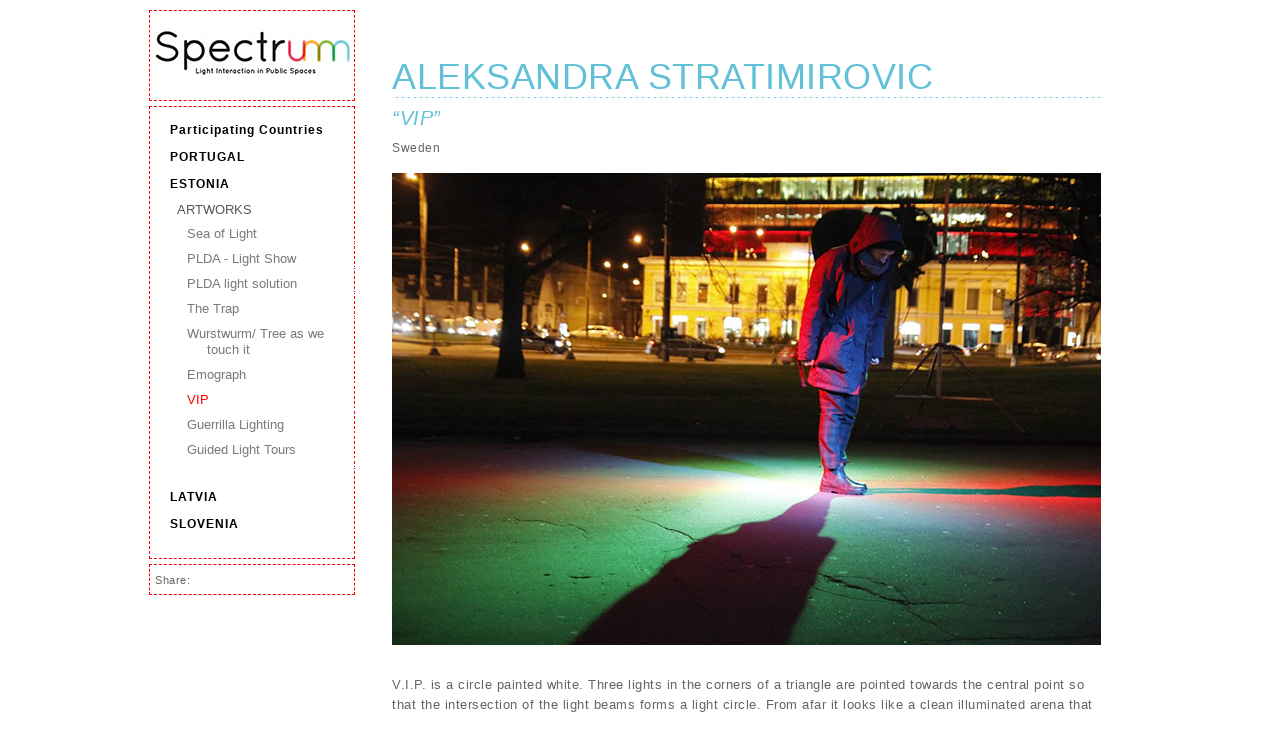

--- FILE ---
content_type: text/html
request_url: http://spectrum2013.eu/en/es_07/
body_size: 3831
content:
<!DOCTYPE html>
<html lang="en-gb">
<head>
<meta charset="iso-8859-1"/>
<meta name="description" content="Spectrum – Light Interaction in Public Spaces, is a succession of four European Light Festivals, each one exploring light as an aesthetic and technical medium, the beauty and benefits that its advancement can bring. The programme is a transnational production, with partnership collaboration between Portugal, Estonia, Latvia and Slovenia, with each partner organization having a substantial responsibility in the production and development of the project." />
<meta name="keywords" content="Spectrum,  Light, Interaction,  Public Spaces, European, Light Festivals, transnational , Portugal, Estonia, Latvia, Slovenia" />
<meta name="robots" content="index, follow" />
<meta name="author" content="www.nelsonleao.com" />
<meta name="viewport" content="width=device-width, initial-scale=1" />
<title>Spectrum – Light Interaction in Public Spaces</title>

<link href="../../css/css.css" rel="stylesheet" type="text/css" />
<script type="text/javascript" src="../../js/jquery-1.9.0.min.js"></script>
<script type="text/javascript" src="../../js/scriptbreaker-multiple-accordion-1.js"></script>
<script type="text/javascript" src="../../js/jquery.easing.1.3.js"></script>
<script type="text/javascript" src="../../js/js.js"></script>


<!--social-->
<script type="text/javascript">var switchTo5x=true;</script>
<script type="text/javascript" src="http://w.sharethis.com/button/buttons.js"></script>
<script type="text/javascript">stLight.options({publisher: "78267452-00f3-4456-b259-7f39d53d8ae2", doNotHash: false, doNotCopy: false, hashAddressBar: false});</script>

<!--Galeria-->
<script class="rs-file" src="../../js/galeria/royalslider/jquery.royalslider.min.js"></script>
<link class="rs-file" href="../../js/galeria/royalslider/royalslider.css" rel="stylesheet">
<link class="rs-file" href="../../js/galeria/royalslider/skins/default/rs-default.css" rel="stylesheet">
<link href="../../js/galeria/preview-assets/css/reset.css" rel="stylesheet">
<style>
  #gallery-1 {width: 100%; -webkit-user-select: none; -moz-user-select: none; user-select: none; }
</style>
<!--Fim de Galeria-->

</head>

<body>

<div class="contentor">
	
  <div class="contentorMenu">

<div class="menuCaixaLogo menuBorda"> 
  <a href="../../en/home"><img src="../../imagens/logo_spectrum.jpg" width="204" height="83" alt="Spectrum"></a>
</div>

    
<div class="menuCaixaLinks menuBorda">
    <div class="menu">
        <ul class="topnav">
        	
            <li class="count"><a href="../countries">Participating Countries</a></li>
            
            <li class="pt"><a href="../pt_faces">PORTUGAL</a>
                <ul>
                     <li class="pt13"><a href="../pt_faces">ARTWORKS</a>
                     	<ul>
                            <li class="pt01"><a href="../pt_faces">Faces</a>
                            <li class="pt02"><a href="../pt_keyframes">Keyframes</a></li>
                            <li class="pt03"><a href="../pt_tidal">Tidal Lights and Port Light Installation </a></li>
                            <li class="pt04"><a href="../pt_boat">...In a Boat (parte 2)</a></li>
                            <li class="pt05"><a href="../pt_sea_light">Sea of Light</a></li>
                            <li class="pt06"><a href="../pt_emograph">Emograph</a></li>
                            <li class="pt07"><a href="../pt_eclipse">Eclipse</a></li>
                            <li class="pt08"><a href="../pt_vip">V.I.P.</a></li>
                            <li class="pt09"><a href="../pt_tree">Tree as pt Touch It / Wurstwurm</a></li>
                            <li class="pt10"><a href="../pt_nordic_elements">Nordic Elements</a></li>
                            <li class="pt11"><a href="../pt_anges">Les Anges Gardiens</a></li>
                            <li class="pt12"><a href="../pt_ailleurs">Workshop Vous Etes Ici... Et Ailleurs</a></li>
                     	</ul>
                     </li>
                     <li class="pt00"><a href="../pt_conferencias">CONFERENCES</a></li>
                     <li class="pt14"><a href="../pt_video">VIDEO</a></li>
                </ul>
            </li>
            			
			<li class="es"><a href="../es_01">ESTONIA</a>
                <ul>
                     <li class="es001"><a href="../es_01">ARTWORKS</a>
                     	<ul>
                            <li class="es01"><a href="../es_01">Sea of Light</a>
                            <li class="es02"><a href="../es_02">PLDA - Light Show</a></li>
                            <li class="es03"><a href="../es_03">PLDA light solution</a></li>
                            <li class="es04"><a href="../es_04">The Trap</a></li>
							<li class="es05"><a href="../es_05">Wurstwurm/  Tree as we<br />&nbsp;&nbsp; &nbsp; touch it</a></li>
							<li class="es06"><a href="../es_06">Emograph</a></li>
							<li class="es07"><a href="../es_07">VIP</a></li>
							<li class="es08"><a href="../es_08">Guerrilla Lighting</a></li>
							<li class="es09"><a href="../es_09">Guided Light Tours</a></li>
                     	</ul>
                     </li>
                </ul>
            </li>
			
            
            <li class="la"><a href="../la_01">LATVIA</a>
                <ul>
                     <li class="la001"><a href="../la_01">ARTWORKS</a>
                     	<ul>
                            <li class="la01"><a href="../la_01">Conductor</a>
                            <li class="la02"><a href="../la_02">Sea of light</a></li>
                            <li class="la03"><a href="../la_03">Hartmann grid</a></li>
                            <li class="la04"><a href="../la_04">Sparks of Prometheus</a></li>
                     	</ul>
                     </li>
                </ul>
            </li>
            
            <li class="sl"><a href="../sl_01">SLOVENIA</a>
                <ul>
                     <li class="sl001"><a href="../sl_01">ARTWORKS</a>
                     	<ul>
                            <li class="sl01"><a href="../sl_01">Scarecrow</a>
                            <li class="sl02"><a href="../sl_02">6281 </a></li>
                            <li class="sl03"><a href="../sl_03">Fragments of the World </a></li>
                            <li class="sl04"><a href="../sl_04">Soulshine Guerrilla </a></li>
                            <li class="sl05"><a href="../sl_05">Galanterie M&eacute;canique</a></li>
                            <li class="sl06"><a href="../sl_06">Carta Incognita </a></li>
                            <li class="sl07"><a href="../sl_07">Gespinst </a></li>
                            <li class="sl08"><a href="../sl_08">Form from Form</a></li>
                            <li class="sl09"><a href="../sl_09">Colour Conducting</a></li>
                            <li class="sl10"><a href="../sl_10">Family </a></li>
                            <li class="sl11"><a href="../sl_11">Bright Talk</a></li>
                            <li class="sl12"><a href="../sl_12">Kind Spirits</a></li>
                            <li class="sl13"><a href="../sl_13">Emograph</a></li>
                            <li class="sl14"><a href="../sl_14">A Place under the Sun  </a></li>
                            <li class="sl15"><a href="../sl_15">Fata Morgana</a></li>
                            <li class="sl16"><a href="../sl_16">Ormus</a></li>
                            <li class="sl17"><a href="../sl_17">Shine*n*Fly</a></li>
                            <li class="sl18"><a href="../sl_18">Secret Garden</a></li>
                            <li class="sl19"><a href="../sl_19">ZA Centre</a></li>
                            <li class="sl20"><a href="../sl_20">Family</a></li>
                            <li class="sl21"><a href="../sl_21">In Claws</a></li>
                     	</ul>
                     </li>
                     <li class="sl00"><a href="../sl_workshops">WORKSHOPS</a></li>
                </ul>
            </li>

        </ul>
    </div>
</div>
    

<div class="menuCaixaShare menuBorda">
    Share: 
    <span class='st_facebook'></span>
    <span class='st_twitter'></span>
    <span class='st_tumblr'></span>
    <span class='st_blogger'></span>
    <span class='st_pinterest'></span>
    <span class='st_googleplus'></span>
</div>

</div>    
    <div class="contentorInterior">

    
      <div class="paginaCabecalho artista">ALEKSANDRA STRATIMIROVIC  </div>
      <p class="artistaProjecto">“VIP” </p>
      <p class="artistaArea">Sweden</p>
      
<div  class="page wrapper">    
<div id="gallery-1" class="royalSlider rsDefault">
  
    <img class="rsImg" src="../../imagens/galeria/es_07/spectrum_01.jpg" data-rsTmb="../../imagens/galeria/thumbs/es_07/spectrum_01.jpg" />
            
</div>
</div>
      
      <p>V.I.P. is a circle painted white.&nbsp;Three lights in the corners of a triangle are pointed towards the central point so that the intersection of the light beams forms a light circle. From afar it looks like a clean illuminated arena that invites the passersby to step under this glow of light. When the visitor steps under the light, it turns into a colourfully illuminated playground where shades of colour stretch in all directions, thus elevating the visitor to a V.I.P. star. </p>
		<p>The idea is based on the mixing of colours where the red, green and blue colours (RGB) result in the white colour. When a spectator (in this case the spectator turns into a performer) moves into the illuminated circle, he/she interrupts the light beam and creates streams of complementary colours. The former empty and passive white colour turns into an inspiring play of light and colours.</p>
		<p>Aleksandra Stratimirovi? is the co-creator of Lighting guerilla festival, selector of the program and artist. She is a designer of illumination and light and a member of The Lighting Detectives Stockholm. She&rsquo;s finished her post-graduate study at The Royal Institute of Technology in Stockholm. She has also created many permanent site specific art projects (Jakosberg &ndash; design of the interior of the railway station in Stockholm, City hospital in Stockholm &ndash; light installation, Mesto &ndash; light installation &ndash; District Court in Stockholm, Light Sparkle &ndash; Karolinska University Hospital, V. I. P. - Heidestam school, Tattby-F&aring;gelby etc).</p>
		<p>She&rsquo;s received many awards for her work, among others Targetti Light Art Award; Excellent Swedish Design diploma for Happy Happy.&nbsp;</p>



<div class="paginaRemate"></div>  
    </div>
    <div class="apagar"></div>
   <div class="caixaEu"><img src="../../imagens/logo_eu2.png" width="452" height="33" alt="spectrum"></div> 
    <div id="assinaturaCaixa">
        <a  href="http://www.nelsonleao.com" title="Nelson Le&atilde;o Web Design" target="_blank" id="assinatura">NLW</a>
        <div id="webdesign">Nelson Leão Webdesign</div> 
    </div>
    
</div>

<script id="addJS">jQuery(document).ready(function($) {
  $('#gallery-1').royalSlider({
    fullscreen: {
      enabled: false,
      nativeFS: true
    	},
    controlNavigation: 'none', //'thumbnails'
    autoScaleSlider: true, 
    autoScaleSliderWidth: 709,     
    autoScaleSliderHeight: 472,  //552
    loop: false,
    imageScaleMode: 'fit-if-smaller', 
	imageScalePadding:0,
    navigateByClick: true,
	sliderTouch: true,
	sliderDrag: true,
    numImagesToPreload:4,
    arrowsNav:true,
    arrowsNavAutoHide: true,
    arrowsNavHideOnTouch: false,
    keyboardNavEnabled: true,
    fadeinLoadedSlide: true,
    globalCaption: false,
    globalCaptionInside: false,
    thumbs: {
      appendSpan: true,
      firstMargin: true,
	  spacing: 5,
	  arrowsAutoHide: true,
	  paddingTop: 5,
      paddingBottom: 5
    	},
	slidesSpacing: 10
  });
});
</script>



<script>
	$(".es").addClass("activeParentParent");
	$(".es07").addClass("active");
</script>
</body>
</html>

--- FILE ---
content_type: text/css
request_url: http://spectrum2013.eu/css/css.css
body_size: 2406
content:
body{ margin:0; padding:0; border:0; background-color:#fff;  /*background:#fff url(../imagens/fundo.jpg) no-repeat top center;*/ color:#666; font-family: "Trebuchet MS", Helvetica, sans-serif; font-size:13px; line-height:20px; letter-spacing:.5px; }
p { margin-bottom:15px; margin-top:0;}
ol,ul, li{list-style:none; border:none; margin:3px 0 0 0; padding:0; }
img{ border:0;}
a{ color:#666; cursor:pointer; text-decoration:underline;  }
a:hover{ text-decoration:none;}
a img{border:none;}
em { font-style: italic; }
strong { font-weight:bold; color:#000;}
input, select, textarea { color:#0e0ec3; font-size: 11px; background-color:#FFF; border:#c2c1f3 solid 1px;}
textarea { width:350px; height:70px; resize: none; overflow:auto; }
iframe, embed, object { max-width: 100%; }
.apagar { clear:both;}
.inline { display:inline-block;}
.lista {list-style:disc; border:none; margin-left:50px; padding:0; }

.txtLegenda { font-style:italic; font-size:12px; margin-top:-15px; opacity:.6;}
.txtDestaque50 { font-size:20px; letter-spacing:1px; color:#000;}

.contentor { margin:auto; width:982px; padding:10px 20px 0 20px; }
.contentorMenu { float:left; width:206px; }
.contentorMain { float:right; width:771px; }

.menuBorda { border:#F00 dashed 1px; }
.menuCaixaLogo { background-color:#fff; width:204px;}
.menuCaixaCascais { background-color:#fff; padding:3px 0 3px 20px; width:184px; margin-top:5px; }
.menuCaixaLinks { background-color:#fff; padding:15px 0 15px 0px; width:204px; margin-top:5px;}
.menuCaixaFacebook { background-color:#12d6ff; padding:5px 0 4px 20px; width:186px; margin-top:5px; }
.menuCaixaShare { background-color:#fff; width:199px; padding:5px 0 4px 5px; margin-top:5px; font-size:11px;}

.menu { }
.menu ul { list-style:none; margin:0; padding:0; }
.menu li { border-bottom:#fff dashed 1px; padding-left:20px; width:184px; line-height:16px; }
.menu a { color:#000; text-decoration:none; }

.topnav { width: 184px;}
ul.topnav { padding: 0; margin: 0; list-style: none; }
ul.topnav li { margin: 0 0 10px 0; }
ul.topnav li a { color:#000; font-weight:bold; text-decoration:none; font-size:12px; letter-spacing:1px; }
ul.topnav li a:hover { color:#F00; }
ul.topnav ul { padding: 0; list-style: none; display: none;  }
ul.topnav ul li { margin: 10px 0 10px 0; padding-left: 7px; clear: both; }
ul.topnav ul li a { color:#58595b;  font-weight: normal; text-decoration:none; font-size:13px; letter-spacing:0px; }
ul.topnav ul li a:hover {  }
ul.topnav ul ul { margin-top:8px;}
ul.topnav ul ul li { padding-left: 10px; margin: 0 0 8px 0;}
ul.topnav ul ul li a { color:#7a7b7e; font-weight: normal; text-decoration:none; font-size:13px; letter-spacing:0px; }
ul.topnav ul ul li a:hover { }
ul.topnav span{ float:right;}

/*menu pag actual*/
.active a { color:#F00!important; }
.activeParent a { color:#F00!important; }
.activeParentParent a { }

.contentorHome { width:410px; background-color:#fff; border:#F00 dashed 1px; padding:20px; margin-bottom:10px;}
.sombra { background:rgba(30, 153, 255, .4); }

.comboio { position:absolute; width:212px; height:212; margin-left:550px; margin-top:60px; }

.contentorInterior{ float:right; width:709px; background-color:#fff; /*border:#F00 dashed 1px;*/ padding:26px 30px 10px; margin-bottom:10px; }
.contentorSubmenu{ float:right; width:709px; background-color:#0f1767; border:#070b32 solid 1px; padding:40px 30px 40px; margin-bottom:40px; }
.paginaCabecalho { display:block; width:100%; margin-top:20px; background:url(../imagens/linha_pontos_amarelo.png) bottom repeat-x; font-size:36px; text-transform:uppercase; letter-spacing:.5px; line-height:normal; margin-bottom:15px; color:#f7a410; }
.paginaCabecalho.artista { margin-bottom:10px; margin-top:20px; color:#60c1d7; background:url(../imagens/linha_pontos_azul.png) bottom repeat-x;}
.paginaCabecalho.artistaSubmenu { font-size:22px; padding-bottom:10px;  }
.paginaRemate{ display:block; width:100%; height:1px; background:url(../imagens/linha_pontos.png) bottom repeat-x; margin-top:40px; }
.paginaSubTit {font-size:24px;  letter-spacing:.5px; line-height:normal; margin-bottom:40px; color:#000;}

.artistasMenuContentor { display:inline-block; width:163px; overflow:hidden; line-height:13px; vertical-align:top; margin-bottom:15px; margin-right:10px; }
.artistasMenuContentor p { margin-bottom:7px;}
.artistasMenuContentor .projecto { font-style:italic; text-transform:uppercase; opacity:.9;}
.artistasMenuContentor .autor { font-weight:bold; color:#fff;}
.artistasMenuContentor .local { opacity:.5; font-size:11px; }

.artistaProjecto { font-size:20px; font-style:italic; margin-bottom:0px; color:#60c1d7;}
.artistaArea { margin-top:10px; font-size:12px; }
.artistaLocal { opacity:.9; }
.artistaLink a { opacity:.9; text-decoration:none;}
.artistaLink a:hover { opacity:1; text-decoration:underline;}
.paiz { font-size:25px; opacity:.5; }
.artistaSubtit { font-size:16px; text-transform:uppercase; margin-top:40px; margin-bottom:10px; color:#000;}
.artistaImagem { margin-top:25px; margin-bottom:40px; }

.prev { float:left; margin-top:-35px; font-size:12px; opacity:.8; }
.next { float:right; margin-top:-35px; font-size:12px; opacity:.8; }
.prev a, .next a { text-decoration:none;}
.prev a:hover, .next a:hover { text-decoration: underline; opacity:1;  }

.mapaLegenda { position:absolute; background:#4c4d4f url(../imagens/loader_legenda.gif) center center no-repeat; opacity:0; text-align:center; }


.paginaMapa { display:block; width:100%; background:url(../imagens/mapa.jpg) top right no-repeat; min-height:461px;  }
.paginaMapa p { max-width:270px;}

.traducao { font-style:italic; opacity:.6; margin-top:40px; font-size:13px;}
.traducaoPaiz { font-style:italic; opacity:.3!important; margin-top:40px; font-size:13px; }

/*Conferencias*/
.confData { display:inline-block; margin-top:20px; padding:0 5px; color:#74b421; font-weight:bold; margin-bottom:-20px; }
.confTit { margin-top:50px; font-size:20px; color:#000;}
.confNome { color:#000; margin-bottom:0; font-weight:bold;}
.confPaiz { font-size:10px; text-transform:uppercase; opacity:.7; }
.confTxt { margin-top:10px;}
.confLocal { color:#000; font-size:11px; text-transform:uppercase; margin-top:10px; margin-bottom:25px; opacity:.4;}

/*Lounge*/
.loungeLocal { text-align:center; font-size:12px; color:#000; margin-top:30px;  margin-bottom:0;}
.loungeData { color:#fff; font-size:16px; font-weight:bold; text-align:center; margin-bottom:30px;}
.loungeFoto { text-align:center; font-size:12; font-style:italic; }


/*shop*/
.shopLocal { text-align:center; font-size:16px; color:#000; }

/*slider*/
#slides{display:none}#slides .slidesjs-navigation{display:none}a.slidesjs-next,a.slidesjs-previous,a.slidesjs-play,a.slidesjs-stop{display:none}a.slidesjs-next{display:none}a:hover.slidesjs-next{display:none}a.slidesjs-previous{display:none}a:hover.slidesjs-previous{display:none}a.slidesjs-play{display:none}a:hover.slidesjs-play{display:none}a.slidesjs-stop{display:none}a:hover.slidesjs-stop{display:none}.slidesjs-pagination{display:none}.slidesjs-pagination li{display:none}.slidesjs-pagination li a{display:none}.slidesjs-pagination li a.active,.slidesjs-pagination li a:hover.active{display:none}.slidesjs-pagination li a:hover{display:none}#slides a:link,#slides a:visited{display:none}#slides a:hover,#slides a:active{display:none}.navbar{overflow:hidden}
.container{width:724px}

.barraContentor { position:fixed; left:0; bottom:0; width:100%; height:140px; background:url(../imagens/fundo_barra.png) repeat-x; z-index:-100; }
.barraLogosContentor { margin:auto; width:982px; }

.caixaEu { margin-left:240px; display:inline-block; }

/*assinatura*/
#assinaturaCaixa { display:block; width:100%; padding-bottom:40px; text-align:right; margin-top:-20px;}
#assinaturaCaixaHome { display:block; padding-bottom:30px; width:100%; text-align:right; }
#assinatura { float:right; margin-right:35px; width:20px; height:10px; letter-spacing:1px; font-size: 9px; color:#000; text-decoration: none; -ms-filter: "progid:DXImageTransform.Microsoft.Alpha(Opacity=50)"; filter: alpha(opacity=50); -moz-opacity: 0.5; -khtml-opacity: 0.5; opacity: 0.5;}
#assinatura:hover {-ms-filter: "progid:DXImageTransform.Microsoft.Alpha(Opacity=100)"; filter: alpha(opacity=100); -moz-opacity: 1; -khtml-opacity: 1; opacity: 1;}
#webdesign { float:right; margin-right:10px; width:140px; height:10px; visibility:hidden; font-size: 10px; color: #000; -ms-filter: "progid:DXImageTransform.Microsoft.Alpha(Opacity=50)"; filter: alpha(opacity=50); -moz-opacity: 0.5; -khtml-opacity: 0.5; opacity: 0.5; }

@media screen and (min-height: 0px) and (max-height: 725px) {
	.barraContentor { position:relative; width:100%; height:140px; background:url(../imagens/fundo_barra.png) repeat-x; z-index:-100; }
}

--- FILE ---
content_type: text/css
request_url: http://spectrum2013.eu/js/galeria/preview-assets/css/reset.css
body_size: 248
content:
.wrapper {
  width: 100%;
  max-width: 1300px;
  margin: 0 auto;
}

/*para resolver o problema de nÃ£o funcionar o touch nos ipads e androids*/
.rsWebkit3d .rsSlide {
    -webkit-transform: translateZ(0);
}



    @media screen and (min-width: 0px) and (max-width: 760px) {
        
        .wrapper {
            width: 100%;
        }
	 }

        


--- FILE ---
content_type: application/javascript
request_url: http://spectrum2013.eu/js/js.js
body_size: 240
content:




// assinatura
function assinaturaOver()
{
	$("#webdesign").css("visibility","visible");
	
}
function assinaturaOut()
{
	$("#webdesign").css("visibility","hidden");
}




$(document).ready(function() {
	
	$(".topnav").accordion({
	accordion:true,
	speed: 0,
	closedSign: '',
	openedSign: ''
	});
	
	$('#assinatura').hover(function(){	
		assinaturaOver();
	}, function(){	
		assinaturaOut();
	});
});

